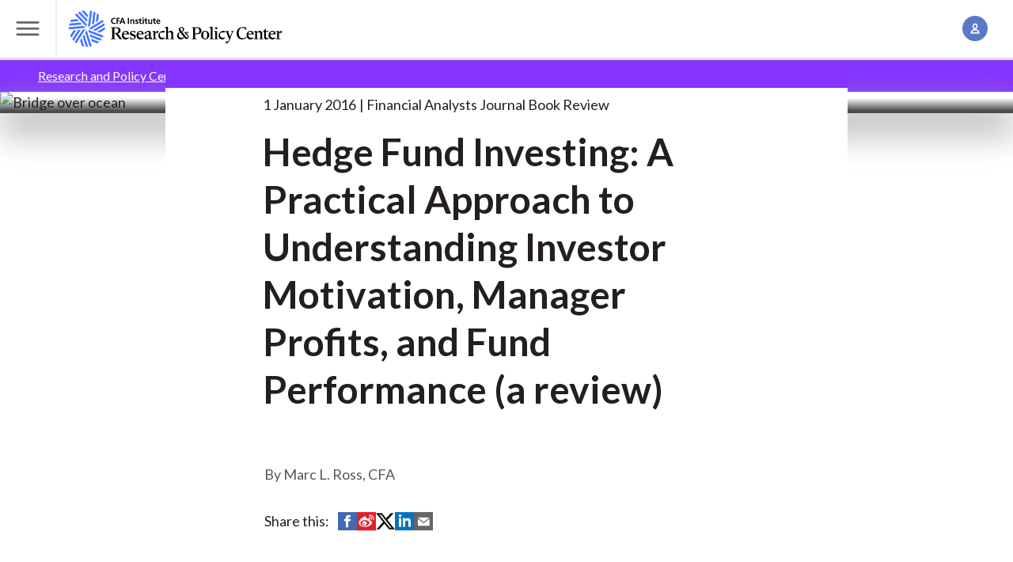

--- FILE ---
content_type: text/html; charset=UTF-8
request_url: https://rpc.cfainstitute.org/research/financial-analysts-journal/2016/hedge-fund-investing-a-practical-approach
body_size: 13333
content:
<!DOCTYPE html>
<!--[if IE 8 ]><html class="coh-ie8"  lang="en" dir="ltr" prefix="og: https://ogp.me/ns#"> <![endif]-->
<!--[if IE 9 ]><html class="coh-ie9"  lang="en" dir="ltr" prefix="og: https://ogp.me/ns#"> <![endif]-->
<!--[if (gt IE 9)|!(IE)]><!--> <html lang="en" dir="ltr" prefix="og: https://ogp.me/ns#"> <!--<![endif]-->
  <head><script src="https://cmp.osano.com/cj7e7zbnTJ/1c4ef32d-da60-4c8a-87a9-9b1f7612087f/osano.js?language=en&variant=one"></script>
      <script type="text/javascript">
	var digitalData = {"pageInstanceID":"research:financial-analysts-journal:2016:hedge-fund-investing-a-practical-approach-prod","page":{"pageInfo":{"pageID":"research:financial-analysts-journal:2016:hedge-fund-investing-a-practical-approach","pageName":"research:financial-analysts-journal:2016:hedge-fund-investing-a-practical-approach"},"category":{"primaryCategory":"Public:research"}}};
</script>

      <meta charset="utf-8" />
<link rel="canonical" href="https://rpc.cfainstitute.org/research/financial-analysts-journal/2016/hedge-fund-investing-a-practical-approach" />
<meta name="citation_title" content="Hedge Fund Investing: A Practical Approach to Understanding Investor Motivation, Manager Profits, and Fund Performance (a review)" />
<meta name="citation_doi" content="10.2469/br.v11.n1.23" />
<meta name="citation_publication_date" content="2016/1/1" />
<meta name="citation_volume" content="11" />
<meta name="citation_issue" content="1" />
<meta property="og:site_name" content="CFA Institute Research and Policy Center" />
<meta property="og:type" content="Generic Content" />
<meta property="og:title" content="Hedge Fund Investing: A Practical Approach to Understanding Investor Motivation, Manager Profits, and Fund Performance (a review)" />
<meta name="Generator" content="Drupal 10 (https://www.drupal.org)" />
<meta name="MobileOptimized" content="width" />
<meta name="HandheldFriendly" content="true" />
<meta name="viewport" content="width=device-width, initial-scale=1.0" />
<script data-cfasync="false" type="text/javascript" id="vwoCode">window._vwo_code || (function () {
      var account_id=1059504,
      version=2.1,
      settings_tolerance=2000,
      hide_element='body',
      hide_element_style='opacity:0 !important;filter:alpha(opacity=0) !important;background:none !important;transition:none !important;',
      /* DO NOT EDIT BELOW THIS LINE */
      f=false,w=window,d=document,v=d.querySelector('#vwoCode'),cK='_vwo_'+account_id+'_settings',cc={};try{var c=JSON.parse(localStorage.getItem('_vwo_'+account_id+'_config'));cc=c&&typeof c==='object'?c:{}}catch(e){}var stT=cc.stT==='session'?w.sessionStorage:w.localStorage;code={nonce:v&&v.nonce,library_tolerance:function(){return typeof library_tolerance!=='undefined'?library_tolerance:undefined},settings_tolerance:function(){return cc.sT||settings_tolerance},hide_element_style:function(){return'{'+(cc.hES||hide_element_style)+'}'},hide_element:function(){if(performance.getEntriesByName('first-contentful-paint')[0]){return''}return typeof cc.hE==='string'?cc.hE:hide_element},getVersion:function(){return version},finish:function(e){if(!f){f=true;var t=d.getElementById('_vis_opt_path_hides');if(t)t.parentNode.removeChild(t);if(e)(new Image).src='https://dev.visualwebsiteoptimizer.com/ee.gif?a='+account_id+e}},finished:function(){return f},addScript:function(e){var t=d.createElement('script');t.type='text/javascript';if(e.src){t.src=e.src}else{t.text=e.text}v&&t.setAttribute('nonce',v.nonce);d.getElementsByTagName('head')[0].appendChild(t)},load:function(e,t){var n=this.getSettings(),i=d.createElement('script'),r=this;t=t||{};if(n){i.textContent=n;d.getElementsByTagName('head')[0].appendChild(i);if(!w.VWO||VWO.caE){stT.removeItem(cK);r.load(e)}}else{var o=new XMLHttpRequest;o.open('GET',e,true);o.withCredentials=!t.dSC;o.responseType=t.responseType||'text';o.onload=function(){if(t.onloadCb){return t.onloadCb(o,e)}if(o.status===200||o.status===304){_vwo_code.addScript({text:o.responseText})}else{_vwo_code.finish('&e=loading_failure:'+e)}};o.onerror=function(){if(t.onerrorCb){return t.onerrorCb(e)}_vwo_code.finish('&e=loading_failure:'+e)};o.send()}},getSettings:function(){try{var e=stT.getItem(cK);if(!e){return}e=JSON.parse(e);if(Date.now()>e.e){stT.removeItem(cK);return}return e.s}catch(e){return}},init:function(){if(d.URL.indexOf('__vwo_disable__')>-1)return;var e=this.settings_tolerance();w._vwo_settings_timer=setTimeout(function(){_vwo_code.finish();stT.removeItem(cK)},e);var t;if(this.hide_element()!=='body'){t=d.createElement('style');var n=this.hide_element(),i=n?n+this.hide_element_style():'',r=d.getElementsByTagName('head')[0];t.setAttribute('id','_vis_opt_path_hides');v&&t.setAttribute('nonce',v.nonce);t.setAttribute('type','text/css');if(t.styleSheet)t.styleSheet.cssText=i;else t.appendChild(d.createTextNode(i));r.appendChild(t)}else{t=d.getElementsByTagName('head')[0];var i=d.createElement('div');i.style.cssText='z-index: 2147483647 !important;position: fixed !important;left: 0 !important;top: 0 !important;width: 100% !important;height: 100% !important;background: white !important;display: block !important;';i.setAttribute('id','_vis_opt_path_hides');i.classList.add('_vis_hide_layer');t.parentNode.insertBefore(i,t.nextSibling)}var o=window._vis_opt_url||d.URL,s='https://dev.visualwebsiteoptimizer.com/j.php?a='+account_id+'&u='+encodeURIComponent(o)+'&vn='+version;if(w.location.search.indexOf('_vwo_xhr')!==-1){this.addScript({src:s})}else{this.load(s+'&x=true')}}};w._vwo_code=code;code.init();})();</script>
<script src="//assets.adobedtm.com/ca679de7f940/9200895aad6f/launch-7d16c76c0bd6.min.js" type="text/javascript" async></script>
<link rel="stylesheet" href="https://fonts.googleapis.com/css?family=Roboto:400,500,700&amp;display=swap" type="text/css" />
<link rel="icon" href="/themes/custom/cfa_rpc/favicon.png" type="image/png" />
<link rel="alternate" hreflang="en" href="https://rpc.cfainstitute.org/research/financial-analysts-journal/2016/hedge-fund-investing-a-practical-approach" />

      <title>Hedge Fund Investing: A Practical Approach to Understanding Investor Motivation, Manager Profits, and Fund Performance (a review)</title>
      <link rel="stylesheet" media="all" href="/sites/default/files/css/css_H2nnE-cjmi3UHoGbVTw1FXkfXeuPBSfQaVua9tEnbuQ.css?delta=0&amp;language=en&amp;theme=cfa_rpc&amp;include=[base64]" />
<link rel="stylesheet" media="all" href="/sites/default/files/css/css_JSD8KoLJekRNrfANISkrMcvPOAWTyntT4p8I_G_1kP4.css?delta=1&amp;language=en&amp;theme=cfa_rpc&amp;include=[base64]" />

      
      <cohesion-placeholder></cohesion-placeholder>
  </head>
  <body class="path-node page-node-type-generic-content grid-wrapper">
        <a href="#main-content" class="visually-hidden focusable skip-link">
        Skip to main content
    </a>
    
      <div class="dialog-off-canvas-main-canvas" data-off-canvas-main-canvas>
                       <input class="coh-inline-element ssa-component coh-component ssa-component-instance-2deda0ba-35c6-4be9-a864-fea3e44be036 coh-component-instance-2deda0ba-35c6-4be9-a864-fea3e44be036 megamenu__toggle-input" id="megamenu-toggle" type="checkbox"> <header class="coh-container ssa-component coh-component ssa-component-instance-2deda0ba-35c6-4be9-a864-fea3e44be036 coh-component-instance-2deda0ba-35c6-4be9-a864-fea3e44be036 site-header masthead--megamenu coh-style-header-light-theme header-position--relative menu-position-desktop--center menu-column-count-desktop-3 coh-style-focusable-content coh-ce-cpt_site_header-a78daf16" >  <div class="coh-container masthead__header coh-ce-cpt_site_header-12991b17" >  <label class="coh-inline-element megamenu__toggle coh-ce-cpt_site_header-a586471a" for="megamenu-toggle" aria-owns="masthead__menu"> <span class="coh-inline-element megamenu__toggle-icon"></span>  <span class="coh-inline-element coh-style-screen-reader-only">Toggle Menu</span> </label>  <a class="coh-inline-element masthead__branding" href="/" title="Research and Policy Center Home">          <div class="coh-container ssa-component coh-component ssa-component-instance-2deda0ba-35c6-4be9-a864-fea3e44be036 coh-component-instance-2deda0ba-35c6-4be9-a864-fea3e44be036 " >  <div class="coh-block dark-title coh-ce-cpt_drupal_blocks-f4b9eee7"> <img src="/themes/custom/cfa_rpc/logo.svg" alt="Home" fetchpriority="high" />
 </div> </div> 
 </a>   <search class="coh-inline-element masthead__search coh-ce-cpt_site_header-a586471a"> <span class="coh-inline-element masthead__search-container" id="coveo-search-form">             

<atomic-search-interface id="global-search-box" search-hub="RPC-Site-Search-Hub" pipeline="RPC-Site-Search-Pipeline-Drupal">
  <atomic-search-box redirection-url=/search textarea="false" disable-search="false">
    <atomic-search-box-query-suggestions
      maxWithQuery=""
      maxWithoutQuery="">

    </atomic-search-box-query-suggestions>
  </atomic-search-box>
</atomic-search-interface>
<script>
  (async () => {
    await customElements.whenDefined('atomic-search-interface');
    await customElements.whenDefined('cfa-coveo-ui');
    window.cfaCoveo.initSearchBox();
  })();
</script>
 
 </span> </search>  <ul class="coh-list-container coh-unordered-list masthead__items"> <li class="coh-list-item masthead__item toggle">  <input class="coh-inline-element toggle__input" id="account-toggle" type="checkbox"> <label class="coh-inline-element toggle__label" for="account-toggle" aria-owns="account__popover" tabindex="0"> <span class="coh-inline-element toggle__icon icon icon--account"></span>  <span class="coh-inline-element coh-style-screen-reader-only">Account Management</span> </label>  <div class="coh-container toggle__popover" id="account__popover" >  <div class="coh-block"> 
<ul class="coh-list-container coh-unordered-list popover__items">
    <li class="coh-list-item popover__item">
    <a
      href="/Account/Login"
      class="coh-link popover__link js--oidc-menu-link"
      target="_self"
      >
              Log In
      </a
    >
  </li>
    <li class="coh-list-item popover__item">
    <a
      href="/Account/CreateAccount"
      class="coh-link popover__link js--oidc-menu-link"
      target="_self"
      >
              Create an Account
      </a
    >
  </li>
  </ul>

 </div> </div> </li> </ul> </div>  <div class="coh-container coh-ce-cpt_site_header-17f61934" > </div>  <div class="coh-container coh-ce-cpt_site_header-bf88d758" > </div>  <div class="coh-container masthead__menu coh-ce-cpt_site_header-a586471a" id="masthead__menu" >  <div class="coh-block megamenu coh-ce-cpt_site_header-a586471a"> 
<div class="megamenu__navigation-groups">
            
              <nav class="megamenu__navigation-group" aria-labelledby="Explore-rpc">
        <span id="Explore-rpc" class="megamenu__navigation-group-header">
          Explore
        </span>
                  <ul class="megamenu__navigation-group-items">
                                                                    <li class="megamenu__navigation-group-item">
                  <a href="/research" class="megamenu__link" data-drupal-link-system-path="node/88211">Research</a>
                </li>
                                                                      <li class="megamenu__navigation-group-item">
                  <a href="/policy" class="megamenu__link" data-drupal-link-system-path="node/88381">Policy</a>
                </li>
                                                                      <li class="megamenu__navigation-group-item">
                  <a href="/codes-and-standards" class="megamenu__link" data-drupal-link-system-path="node/88096">Industry Codes and Standards</a>
                </li>
                                                                      <li class="megamenu__navigation-group-item">
                  <a href="/research/financial-analysts-journal" class="megamenu__link" data-drupal-link-system-path="node/206">Financial Analysts Journal</a>
                </li>
                                                                      <li class="megamenu__navigation-group-item">
                  <a href="/codes-and-standards/asset-manager-code" class="megamenu__link" data-drupal-link-system-path="node/88251">Asset Manager Code™</a>
                </li>
                                                                      <li class="megamenu__navigation-group-item">
                  <a href="/gips-standards" class="megamenu__link" data-drupal-link-system-path="node/88246">GIPS® Standards</a>
                </li>
                                                                      <li class="megamenu__navigation-group-item">
                  <a href="/research-foundation" class="megamenu__link" data-drupal-link-system-path="node/88391">Research Foundation</a>
                </li>
                                                                      <li class="megamenu__navigation-group-item">
                  <a href="/voices-of-influence" class="megamenu__link" data-drupal-link-system-path="node/88496">Voices of Influence</a>
                </li>
                                                                      <li class="megamenu__navigation-group-item">
                  <a href="/subscribe" class="megamenu__link" data-drupal-link-system-path="node/88506">Subscribe</a>
                </li>
                                                                      <li class="megamenu__navigation-group-item">
                  <a href="https://www.cfainstitute.org/" class="megamenu__link">CFA Institute</a>
                </li>
                                                                      <li class="megamenu__navigation-group-item">
                  <a href="/about" class="megamenu__link" data-drupal-link-system-path="node/88501">About Us</a>
                </li>
                                    </ul>
              </nav>
          <nav class="megamenu__navigation-group" aria-labelledby="Themes-rpc">
        <span id="Themes-rpc" class="megamenu__navigation-group-header">
          Themes
        </span>
                  <ul class="megamenu__navigation-group-items">
                                                                    <li class="megamenu__navigation-group-item">
                  <a href="/themes/resilience" class="megamenu__link megamenu__link--visual">
                    
        <img loading="lazy" src="/sites/default/files/styles/mega_menu_link_image/public/2024-12/branded_img_510430253.jpg?itok=b18fP8Lb" width="128" height="128" alt="Columns" class="megamenu__link-image" />






                    <span class="megamenu__link-label">
                      Resiliency of the Capital Markets
                    </span>
                  </a>
                </li>
                                                                      <li class="megamenu__navigation-group-item">
                  <a href="/themes/technology" class="megamenu__link megamenu__link--visual">
                    
        <img loading="lazy" src="/sites/default/files/styles/mega_menu_link_image/public/2024-12/branded_img_468785031.jpg?itok=dyHx7Rrp" width="128" height="128" alt="Notebook and tablet" class="megamenu__link-image" />






                    <span class="megamenu__link-label">
                      Technology, Big Data and AI
                    </span>
                  </a>
                </li>
                                                                      <li class="megamenu__navigation-group-item">
                  <a href="/themes/insights" class="megamenu__link megamenu__link--visual">
                    
        <img loading="lazy" src="/sites/default/files/styles/mega_menu_link_image/public/2024-12/branded_img_585050692.jpg?itok=vQtPUtj_" width="128" height="128" alt="Hands holding red rectangle" class="megamenu__link-image" />






                    <span class="megamenu__link-label">
                      Future of the Profession
                    </span>
                  </a>
                </li>
                                                                      <li class="megamenu__navigation-group-item">
                  <a href="/themes/sustainability" class="megamenu__link megamenu__link--visual">
                    
        <img loading="lazy" src="/sites/default/files/styles/mega_menu_link_image/public/2024-12/branded_img_579154694.jpg?itok=ZyyrFfgX" width="128" height="128" alt="Green leaves on white background" class="megamenu__link-image" />






                    <span class="megamenu__link-label">
                      Sustainable Investing
                    </span>
                  </a>
                </li>
                                    </ul>
              </nav>
          <nav class="megamenu__navigation-group" aria-labelledby="Topics-rpc">
        <span id="Topics-rpc" class="megamenu__navigation-group-header">
          Topics
        </span>
                  <ul class="megamenu__navigation-group-items">
                                                                    <li class="megamenu__navigation-group-item">
                  <a href="/topics/auditing-and-assurance" class="megamenu__link" data-drupal-link-system-path="node/88171">Auditing and Assurance</a>
                </li>
                                                                      <li class="megamenu__navigation-group-item">
                  <a href="/topics/digital-finance-and-cryptoassets" class="megamenu__link" data-drupal-link-system-path="node/88176">Digital Finance and Cryptoassets</a>
                </li>
                                                                      <li class="megamenu__navigation-group-item">
                  <a href="/topics/esg-investing-and-analysis" class="megamenu__link" data-drupal-link-system-path="node/88191">ESG Investing and Analysis</a>
                </li>
                                                                      <li class="megamenu__navigation-group-item">
                  <a href="/topics/financial-reporting" class="megamenu__link" data-drupal-link-system-path="node/88196">Financial Reporting</a>
                </li>
                                                                      <li class="megamenu__navigation-group-item">
                  <a href="/topics/inclusion-research" class="megamenu__link" data-drupal-link-system-path="node/88181">Inclusion Research</a>
                </li>
                                                                      <li class="megamenu__navigation-group-item">
                  <a href="/topics/index-investing-and-factor-strategies" class="megamenu__link" data-drupal-link-system-path="node/88201">Index Investing and Factor Strategies</a>
                </li>
                                                                      <li class="megamenu__navigation-group-item">
                  <a href="/topics/net-zero-investing" class="megamenu__link" data-drupal-link-system-path="node/88206">Net-Zero Investing </a>
                </li>
                                                                      <li class="megamenu__navigation-group-item">
                  <a href="/topics/new-gen-of-investors" class="megamenu__link" data-drupal-link-system-path="node/88256">New Generation of Young Investors</a>
                </li>
                                                                      <li class="megamenu__navigation-group-item">
                  <a href="/topics/pensions-and-retirement" class="megamenu__link" data-drupal-link-system-path="node/88261">Pensions and Retirement</a>
                </li>
                                                                      <li class="megamenu__navigation-group-item">
                  <a href="/topics/performance-attribution" class="megamenu__link" data-drupal-link-system-path="node/88266">Performance Measurement and Attribution</a>
                </li>
                                                                      <li class="megamenu__navigation-group-item">
                  <a href="/topics/portfolio-construction-and-investment" class="megamenu__link" data-drupal-link-system-path="node/88271">Portfolio Construction and Investment</a>
                </li>
                                                                      <li class="megamenu__navigation-group-item">
                  <a href="/topics/private-market-investing" class="megamenu__link" data-drupal-link-system-path="node/125146">Private Market Investing</a>
                </li>
                                                                      <li class="megamenu__navigation-group-item">
                  <a href="/themes/sustainability/sustainability-reporting" class="megamenu__link" data-drupal-link-system-path="node/88276">Sustainability Reporting</a>
                </li>
                                    </ul>
              </nav>
          <nav class="megamenu__navigation-group" aria-labelledby="More-rpc">
        <span id="More-rpc" class="megamenu__navigation-group-header">
          More
        </span>
                  <ul class="megamenu__navigation-group-items">
                                                                    <li class="megamenu__navigation-group-item">
                  <a href="/about/board-and-committees" class="megamenu__link" data-drupal-link-system-path="node/88341">Advisory Board and Committees</a>
                </li>
                                                                      <li class="megamenu__navigation-group-item">
                  <a href="/blogs-and-podcasts" class="megamenu__link" data-drupal-link-system-path="node/88216">Blogs and Podcasts</a>
                </li>
                                                                      <li class="megamenu__navigation-group-item">
                  <a href="/policy/comment-letters" class="megamenu__link" data-drupal-link-system-path="node/176">Comment Letters/Consultation Responses</a>
                </li>
                                                                      <li class="megamenu__navigation-group-item">
                  <a href="/research/conversations-with-frank-fabozzi" class="megamenu__link" data-drupal-link-system-path="node/88306">Conversations with Frank Fabozzi, CFA | Video Series</a>
                </li>
                                                                      <li class="megamenu__navigation-group-item">
                  <a href="https://www.cfainstitute.org/ethics-standards" class="megamenu__link">Ethics for the Profession</a>
                </li>
                                                                      <li class="megamenu__navigation-group-item">
                  <a href="/investment-data-alliance" class="megamenu__link" data-drupal-link-system-path="node/88481">Investment Data Alliance</a>
                </li>
                                                                      <li class="megamenu__navigation-group-item">
                  <a href="https://rpc.cfainstitute.org/themes/technology/rpclabs" class="megamenu__link">RPC Labs</a>
                </li>
                                                                      <li class="megamenu__navigation-group-item">
                  <a href="/cdn-cgi/l/email-protection#f5879086909487969ddb8790848090868186b59693949c9b86819c81808190db9a8792ca8680979f909681c8a79086909487969dd0c7c5bc919094" class="megamenu__link">Submit Your Research Ideas</a>
                </li>
                                                                      <li class="megamenu__navigation-group-item">
                  <a href="/research-foundation/donate" class="megamenu__link" data-drupal-link-system-path="node/88286">Support the Research Foundation</a>
                </li>
                                                                      <li class="megamenu__navigation-group-item">
                  <a href="https://www.systemicriskcouncil.org/" class="megamenu__link">Systemic Risk Council</a>
                </li>
                                    </ul>
              </nav>
      


        <div class="sr-only">
      <label for="megamenu-toggle">
        <button>Close menu</button>
      </label>
    </div>
</div>
 </div> </div> </header>  <div class="coh-container ssa-component coh-component ssa-component-instance-2deda0ba-35c6-4be9-a864-fea3e44be036 coh-component-instance-2deda0ba-35c6-4be9-a864-fea3e44be036" data-coh-match-heights="{&quot;xl&quot;:{&quot;target&quot;:&quot;site-header.header-position--fixed&quot;,&quot;children&quot;:false}}" > </div> 
   <div  id="block-cfa-rpc-sitewidealert" class="settings-tray-editable" data-drupal-settingstray="editable">
  <div><div data-sitewide-alert role="banner"></div></div>    <div class="sitewide-alert alert contextual-region notice-block sitewide-alert-list-modal__see-details">
    <div class="grid__item--inset content content-grid">
      <div class="alert__heading coh-style-paragraph-100 coh-style-paragraph-heavy">
        <span id="number-of-alerts"></span> notices - <span class="showAlertModal">See details</span>
      </div>
    </div>
  </div>

  </div>

<div class="sitewide-alert-list-modal">
  <div class="sitewide-alert-list-modal__header">
    <div class="sitewide-alert-list-modal__title">Notices</div><div class="sitewide-alert-list-modal__close">&#58829;</div>
  </div>
  <div id="modal-list" class="sitewide-alert-list-modal__list"></div>
  <div class="sitewide-alert-list-modal__footer">
    <button class="sitewide-alert-list-modal__dismiss-all">Dismiss all</button>
  </div>
</div>

  <div class="coh-container content-grid stack-reset coh-ce-8c2c3d5e" >   <section class="article-grid">
  <div data-drupal-messages-fallback class="hidden"></div>
</section>
  <section class="grid__item--bleed grid__item--themed theme--insights">
    <div class="grid__item-container">
      <nav role="navigation" aria-labelledby="system-breadcrumb" id="breadcrumb-nav">
        <h2 id="system-breadcrumb" class="visually-hidden">Breadcrumb</h2>
        <ol class="breadcrumbs breadcrumbs--slash breadcrumbs--independent">
                  <li class="">
                          <a href="/">Research and Policy Center</a>
                      </li>
                  <li class="">
                          <a href="/research">Research</a>
                      </li>
                  <li class="">
                          <a href="/research/financial-analysts-journal">Financial Analysts Journal</a>
                      </li>
                  <li class="current-page">
                          Hedge Fund Investing: A Practical Approach to Understanding Investor Motivation, Manager Profits, and Fund Performance (a review)
                      </li>
                </ol>
      </nav>
    </div>
  </section>

       <article >  <div class="coh-container grid__item--bleed spotlight-hero spotlight-hero--article theme--insights" >                   








<picture class="spotlight-hero__image media__ratio--double media__ratio--triple-triple@md media__ratio--quad@lg media__ratio--quad-double-bleed@xl  ">
  <source srcset="https://cfainstitute.widen.net/content/3a0549d6-d5ab-4777-a05c-c0d4529fb2e9/web/bridge-default.jpg?w=2000&amp;itok=XOZB-K1H" media="(min-width: 900px)" type="image/jpeg">
  <source srcset="https://cfainstitute.widen.net/content/3a0549d6-d5ab-4777-a05c-c0d4529fb2e9/web/bridge-default.jpg?w=1152&amp;itok=l7VLbI0U" media="(min-width: 600px) and (max-width: 899px)" type="image/jpeg">
  <source srcset="https://cfainstitute.widen.net/content/3a0549d6-d5ab-4777-a05c-c0d4529fb2e9/web/bridge-default.jpg?w=568&amp;itok=dxSb8y8L" media="(max-width: 599px)" type="image/jpeg">
      <img class="coh-image ssa-component coh-component coh-image-responsive-xl coh-image-responsive-sm coh-image-responsive-ps  media__fit--none " loading="eager" src="https://cfainstitute.widen.net/content/3a0549d6-d5ab-4777-a05c-c0d4529fb2e9/web/bridge-default.jpg?w=568&amp;itok=dxSb8y8L" alt="Bridge over ocean" />
  </picture>
  
  <div class="coh-container spotlight-hero__container" >  <div class="coh-container spotlight-hero__content-container" >  <div class="coh-container spotlight-hero__text spotlight__max-width-container" >  <div class="coh-container spotlight-max-width-item spotlight-hero__theme theme--insights coh-ce-a586471a" >  <span class="coh-inline-element spotlight-hero__theme-text"> </span> </div>            <span class="coh-inline-element ssa-component coh-component ssa-component-instance-382b79ae-7ba4-457b-83ec-7e6e9077b3fc coh-component-instance-382b79ae-7ba4-457b-83ec-7e6e9077b3fc spotlight-hero__meta spotlight-max-width-item items--piped coh-ce-cpt_spotlight_hero_generic_meta-a586471a">   <span class="coh-inline-element items__item">1 January 2016</span>   <span class="coh-inline-element items__item">Financial Analysts Journal Book Review</span>   </span> 
 <h1 class="coh-heading spotlight-hero__title spotlight-max-width-item" > Hedge Fund Investing: A Practical Approach to Understanding Investor Motivation, Manager Profits, and Fund Performance (a review) </h1>   </div> </div> </div> </div>  <div class="coh-container content-grid" >  <div class="coh-container article-grid" >  <div class="coh-container grid__item--full-width grid__item--inset grid__item--initial" >  <div class="coh-container grid__container grid__container--normal-column-gap" >  <div class="coh-container grid__item--article-body" >    <div class="coh-container authors__container grid__item--article-element" >    <div class="authors__list">
          
              
    
    
    
            Marc  L. Ross, CFA
    
  </div>
  </div>   <div class="coh-container share" >  <span class="coh-inline-element">Share this:</span> <ul class="coh-list-container coh-unordered-list inline-list"> <li class="coh-list-item">  <a href="https://www.facebook.com/sharer/sharer.php?u=https://rpc.cfainstitute.org/research/financial-analysts-journal/2016/hedge-fund-investing-a-practical-approach&amp;t=Hedge Fund Investing: A Practical Approach to Understanding Investor Motivation, Manager Profits, and Fund Performance (a review)" class="coh-link" target="_blank" >  <i class="coh-inline-element icon icon--social-fb-alt"></i>  <span class="coh-inline-element sr-only">Share on Facebook</span> </a> </li> <li class="coh-list-item">  <a href="https://service.weibo.com/share/share.php?url=https://rpc.cfainstitute.org/research/financial-analysts-journal/2016/hedge-fund-investing-a-practical-approach&amp;appkey=PUTAPPKEYHERE&amp;title=Hedge Fund Investing: A Practical Approach to Understanding Investor Motivation, Manager Profits, and Fund Performance (a review)&amp;language=zh_cn" class="coh-link" target="_blank" >  <i class="coh-inline-element icon icon--social-weibo-alt"></i>  <span class="coh-inline-element sr-only">Share on Weibo</span> </a> </li> <li class="coh-list-item">  <a href="https://www.twitter.com/intent/tweet?url=https://rpc.cfainstitute.org/research/financial-analysts-journal/2016/hedge-fund-investing-a-practical-approach&amp;text=Hedge Fund Investing: A Practical Approach to Understanding Investor Motivation, Manager Profits, and Fund Performance (a review)" class="coh-link" target="_blank" >  <i class="coh-inline-element icon icon--social-twitter-alt"></i>  <span class="coh-inline-element sr-only">Share on Twitter (X)</span> </a> </li> <li class="coh-list-item">  <a href="https://www.linkedin.com/shareArticle?mini=true&amp;url=https://rpc.cfainstitute.org/research/financial-analysts-journal/2016/hedge-fund-investing-a-practical-approach&amp;title=Hedge Fund Investing: A Practical Approach to Understanding Investor Motivation, Manager Profits, and Fund Performance (a review)" class="coh-link" target="_blank" >  <i class="coh-inline-element icon icon--social-li-alt"></i>  <span class="coh-inline-element sr-only">Share on LinkedIn</span> </a> </li> <li class="coh-list-item">  <a href="/cdn-cgi/l/email-protection#[base64]" class="coh-link" target="_blank">  <i class="coh-inline-element icon icon--email"></i>  <span class="coh-inline-element sr-only">Share by Email</span> </a> </li> </ul> </div>  <div class="coh-container grid__item--article-element" >  <p class="coh-inline-element article-description">     </p> </div>  <div class="coh-container overview grid__item--article-element" >    
            <div class="tex2jax_process"><p>This introduction to hedge funds is also an instructive work of financial history. It discusses hedge funds in relation to other assets and describes specific hedge fund strategies in detail. It also delves into the nitty-gritty of hedge fund operations. Practical rather than theoretical, the book contains worked examples. And a companion website provides practice questions and guideline answers.</p>
</div>
        </div>    <div class="coh-container grid__item--article-element" >           </div>    <div class="coh-container grid__item--article-element coh-ce-a586471a" >    
      <section class="grid__item--article-element">
        <h2 class="article__title">
      
    </h2>
  					
            <section class="grid__item--article-element">
	<div class="field--rte">

            <div class="tex2jax_process"><p><em>Hedge Fund Investing: A Practical Approach to Understanding Investor Motivation, Manager Profits, and Fund Performance</em> wears several hats. A plain-language learning tool, the book provides a useful introduction to hedge funds for practitioners with varying degrees of exposure to the space. In particular, it serves the fledgling professional investor learning about the topic for the first time in the context of the field’s increasing depth and complexity. Also, it is an instructive work of financial history. It traces the field’s evolution for the past 60 years up to the state of hedge fund investing in 2016.</p>
<p>The book’s organization lends itself well to instructional use. Part One positions hedge funds in relation to other alternative investment opportunities, such as private equity and real estate, and to investing in general. The very first chapter contains a particularly useful brief comparison of hedge funds with mutual funds across numerous investment dimensions. Indeed, this chapter serves as a synopsis of the book, touching on the common challenges of leverage, illiquidity, and valuation as well as discussing structures, domiciles, and critical organizational roles in a hedge fund. The second chapter provides a robust overview of single-manager hedge fund strategies that the author parses in far greater detail in the second part of the book. In the third chapter, a brief overview of academic research that supports hedge fund investment addresses these funds’ place in the investment allocation process. It also, however, acknowledges the controversy surrounding this research from the late 1990s to the mid-2000s. The chapter on trends, flow, and characteristics permits the reader to view the bigger picture of how the hedge fund business has developed in the context of the investment industry and investment regulation.</p>
<p>Part Two of the book describes the main categories of hedge funds in detail, allowing the reader to gain a rapid, if cursory, understanding of them. Each chapter offers some historical context for the category, highlights the varieties of ways in which managers approach and execute the strategy, and indicates risks and rewards inherent in each strategy. Reviews of organizational structure, portfolio characteristics, fund terms and conditions, and flows and performance for each category deepen the reader’s understanding of how the strategies operate. Profiles of each strategy’s leading practitioners provide entertaining real-life examples of managers who have excelled in the space, making the learning experience all the more accessible. Finally, each chapter contextualizes risk evaluation and return measurement for the strategy under discussion, addressing useful metrics and challenges in their application.</p>
<p>The final chapter of Part Two, “Portfolio Finance and Secondary Market Trading,” initially appears out of place. It seems to belong in the book’s final part, a how-to on risk and reward measurement and operations. Then, one realizes that financing relates to the strategy being financed. So, this chapter is actually well placed. It allows the reader, who is now familiar with the strategies, to understand how hedge fund managers obtain money to operate and how funding plays an all-important role in their performance.</p>
<p>Part Three of the book is geared toward research and compliance. Its evaluation of hedge fund strategies begins with performance measurement and evaluation. Importantly, however, it extends to holistic due diligence that encompasses not only items directly related to each strategy, such as investment process and philosophy, but also to the all-important topics of risk control, cybersecurity, trading, business continuity, disaster recovery, and management succession plans. The unglamorous topics of fund administration and prime brokerage services are accorded proper treatment that reflects their critical importance in a hedge fund’s overall health. A brief discussion of audit services, legal counsel, and technology providers instructs the reader on their significance. Ignorance of such operational aspects has led to reputational concerns and, worse, investor losses, as the Bernie Madoff boondoggle reminds us.</p>
<p>Treatment of the book’s varied subject matter is practical rather than theoretical in nature. Worked examples of hedge fund math illustrate such concepts as leverage and returns while reinforcing critical concepts. This type of practicality substitutes for recondite formulaic expression and makes for an accessible study. The brief treatment of value at risk, however, is more reportorial than editorial, so it avoids any discussion of the controversy about this risk metric’s effectiveness. Although that approach appears to be in line with the book’s educational focus, it is inconsistent with how the text frequently situates concepts and events in historical context.</p>
<p>Particularly interesting is the cautionary overview of funds of hedge funds. The 2008 market plunge exposed the hazards of investing in smaller funds of funds attracted to the space by low barriers to entry and modest start-up costs. The allure of such a strategy—rapid exposure to an asset class or a more remote corner of the hedge fund space—may overshadow such risks as the lack of access by some fund of funds’ managers to key decision makers at the underlying funds. Uneven risk and performance reporting as well as limited transparency among these same managers create challenges, including mismatches in liquidity terms between the fund of funds and its underlying managers. Lackluster performance has continued to plague this space.</p>
<p>Rounding out this thorough yet practical textbook are a glossary and a robust section of references and additional readings. These latter two sections include a wealth of articles by practitioners and academics, company references, websites, and industry white papers. To reinforce the learning process, a companion website provides practice questions and guideline answers for use in the classroom and self-study.</p>
<p>Its practicality of instruction and use of historical reference make <em>Hedge Fund Investing</em> a good point of departure for those desiring to learn more about hedge funds and possibly invest in them. As the author reminds us, however, finance is dynamic. So, those who work in it must be constantly on alert for changes.</p>
<p>—M.L.R.</p>
</div>
      </div>

</section>

      
	</section>

    </div>      <div class="coh-block"> <ul class="footnotes hide" id="footnotes_group" aria-hidden="true"></ul>
 </div>          <div class="coh-container article-meta__container items grid__item--article-element" >  <span class="coh-inline-element article-meta__header">Publisher Information</span>  <div class="coh-inline-element">   <span class="coh-inline-element items__item">CFA Institute</span>   <span class="coh-inline-element items__item">    </span>    <span class="coh-inline-element items__item">doi.org/10.2469/br.v11.n1.23</span>    </div> </div>              
   <div class="coh-container" >      </div> </div> </div> </div> </div> </div> </article> 


 </div>               <footer class="coh-container ssa-component coh-component ssa-component-instance-a0525d85-a8d2-4188-8381-fceef6f4a32f coh-component-instance-a0525d85-a8d2-4188-8381-fceef6f4a32f footer coh-style-footer-light-theme  coh-style-focusable-content" >  <div class="coh-container footer__preroll coh-ce-cpt_site_footer-a586471a" >  <div class="coh-container footer__preroll-container" >    <div class="coh-container footer__about" > <h2 class="coh-heading footer__about-header h3 coh-ce-a586471a" >About the Research and Policy Center (RPC)</h2>  <p class="coh-paragraph footer__about-text coh-ce-a586471a" >CFA Institute Research and Policy Center is transforming research insights into actions that strengthen markets, advance ethics, and improve investor outcomes for the ultimate benefit of society.</p>  <a href="/about" class="coh-link footer__about-cta button coh-ce-a586471a" target="_self" >Learn more about the RPC</a> </div>  <div class="coh-container footer__latest" > <h2 class="coh-heading footer__latest-header h3 coh-ce-a586471a" >Stay informed on the latest from the RPC</h2>  <p class="coh-paragraph footer__latest-text coh-ce-a586471a" >Sign up to get the latest updates from the RPC right to your inbox</p>  <a href="/subscribe" class="coh-link footer__latest-cta button coh-ce-a586471a" target="_self" >Subscribe here</a> </div>   </div> </div>  <div class="coh-container footer__top coh-ce-cpt_site_footer-57fae9b8" >  <div class="coh-container footer__logo cfa-font-weight-bold coh-ce-cpt_site_footer-a586471a" >  <span class="coh-inline-element footer__logo-img coh-ce-cpt_site_footer-a586471a"></span> </div>  <div class="coh-container footer__social-links coh-ce-cpt_site_footer-a586471a" >          <ul class="coh-menu-list-container coh-unordered-list social-links"><li class="coh-menu-list-item" >  <a href="https://www.linkedin.com/showcase/research-and-policy-center"   data-coh-settings='{ "xl":{"link_interaction":"click-through-to-link"} }' class="coh-link icon--social-li coh-ce-a586471a js-coh-menu-item-link" target="_blank" title="Linkedin Page">  <span class="coh-inline-element icon--social-li footer__social-icon icon"></span> </a></li><li class="coh-menu-list-item" >  <a href="https://www.facebook.com/CFAInstitute"   data-coh-settings='{ "xl":{"link_interaction":"click-through-to-link"} }' class="coh-link icon--social-fb coh-ce-a586471a js-coh-menu-item-link" target="_blank" title="Facebook Page">  <span class="coh-inline-element icon--social-fb footer__social-icon icon"></span> </a></li><li class="coh-menu-list-item" >  <a href="https://x.com/cfainstitute"   data-coh-settings='{ "xl":{"link_interaction":"click-through-to-link"} }' class="coh-link icon--social-twitter coh-ce-a586471a js-coh-menu-item-link" target="_blank" title="Twitter Page">  <span class="coh-inline-element icon--social-twitter footer__social-icon icon"></span> </a></li><li class="coh-menu-list-item" >  <a href="http://e.weibo.com/cfainst"   data-coh-settings='{ "xl":{"link_interaction":"click-through-to-link"} }' class="coh-link icon--social-weibo coh-ce-a586471a js-coh-menu-item-link" target="_blank" title="Weibo Page">  <span class="coh-inline-element icon--social-weibo footer__social-icon icon"></span> </a></li><li class="coh-menu-list-item" >  <a href="https://rpc.cfainstitute.org/ICE-Feeds/RPC-Publications-Feed"   data-coh-settings='{ "xl":{"link_interaction":"click-through-to-link"} }' class="coh-link icon--social-rss coh-ce-a586471a js-coh-menu-item-link" target="_blank" title="Research and Policy Center RSS">  <span class="coh-inline-element icon--social-rss footer__social-icon icon"></span> </a></li></ul>   
 </div> </div>  <div class="coh-container footer__bottom" >  <div class="coh-container footer__links coh-ce-cpt_site_footer-a586471a" >          <ul class="coh-menu-list-container coh-unordered-list"><li class="coh-menu-list-item js-coh-menu-item" data-coh-settings='{"xl":"hidden"}' >  <a href="https://www.cfainstitute.org/"   data-coh-settings='{ "xl":{"link_interaction":"click-through-to-link"} }' class="coh-link coh-style-footer-light-theme js-coh-menu-item-link" >CFA Institute</a></li><li class="coh-menu-list-item js-coh-menu-item" data-coh-settings='{"xl":"hidden"}' >  <a href="https://profile.cfainstitute.org/ContactUs"   data-coh-settings='{ "xl":{"link_interaction":"click-through-to-link"} }' class="coh-link coh-style-footer-light-theme js-coh-menu-item-link" >Contact Us</a></li><li class="coh-menu-list-item js-coh-menu-item" data-coh-settings='{"xl":"hidden"}' >  <a href="https://www.cfainstitute.org/utility/accessibility"   data-coh-settings='{ "xl":{"link_interaction":"click-through-to-link"} }' class="coh-link coh-style-footer-light-theme js-coh-menu-item-link" >Accessibility</a></li><li class="coh-menu-list-item js-coh-menu-item" data-coh-settings='{"xl":"hidden"}' >  <a href="https://www.cfainstitute.org/about/governance/policies/privacy-policy"   data-coh-settings='{ "xl":{"link_interaction":"click-through-to-link"} }' class="coh-link coh-style-footer-light-theme js-coh-menu-item-link" >Privacy Policy</a></li><li class="coh-menu-list-item js-coh-menu-item" data-coh-settings='{"xl":"hidden"}' >  <a href="https://www.cfainstitute.org/about/governance/policies/ai-usage-statement"   data-coh-settings='{ "xl":{"link_interaction":"click-through-to-link"} }' class="coh-link coh-style-footer-light-theme js-coh-menu-item-link" >AI Usage Statement</a></li><li class="coh-menu-list-item js-coh-menu-item" data-coh-settings='{"xl":"hidden"}' >  <a href="https://www.cfainstitute.org/about/governance/policies/terms-conditions"   data-coh-settings='{ "xl":{"link_interaction":"click-through-to-link"} }' class="coh-link coh-style-footer-light-theme js-coh-menu-item-link" >Terms &amp; Conditions</a></li><li class="coh-menu-list-item js-coh-menu-item" data-coh-settings='{"xl":"hidden"}' >  <a href="https://rpc.cfainstitute.org/utility/sitemap"   data-coh-settings='{ "xl":{"link_interaction":"click-through-to-link"} }' class="coh-link coh-style-footer-light-theme js-coh-menu-item-link" >Sitemap</a></li><li class="coh-menu-list-item js-coh-menu-item" data-coh-settings='{"xl":"hidden"}' >  <a href=""   data-coh-settings='{ "xl":{"link_interaction":"click-through-to-link"} }' class="coh-link coh-style-footer-light-theme js-coh-menu-item-link cfa-footer-cookie-prefs" >Cookie Preferences</a></li></ul>   
 </div>  <div class="coh-container footer__copyright" >  <div class="coh-block"> 
            © 2026 CFA Institute Research and Policy Center. All Rights Reserved.
      
 </div> </div> </div> </footer> 
 

  </div>

    
    <script data-cfasync="false" src="/cdn-cgi/scripts/5c5dd728/cloudflare-static/email-decode.min.js"></script><script type="application/json" data-drupal-selector="drupal-settings-json">{"path":{"baseUrl":"\/","pathPrefix":"","currentPath":"node\/113646","currentPathIsAdmin":false,"isFront":false,"currentLanguage":"en","currentContentType":"generic_content"},"pluralDelimiter":"\u0003","suppressDeprecationErrors":true,"coveo":{"organization_id":"cfainstitute"},"rpcSiteSettings":{"URL":""},"user_roles":["anonymous"],"cfaData":{"partnerId":"","profileId":"","siteName":"CFA Institute Research and Policy Center","userRoles":["anonymous"],"pageUrl":"\/research\/financial-analysts-journal\/2016\/hedge-fund-investing-a-practical-approach"},"clientside_validation_jquery":{"validate_all_ajax_forms":1,"force_validate_on_blur":true,"force_html5_validation":false,"messages":{"required":"This field is required.","remote":"Please fix this field.","email":"Please enter a valid email address.","url":"Please enter a valid URL.","date":"Please enter a valid date.","dateISO":"Please enter a valid date (ISO).","number":"Please enter a valid number.","digits":"Please enter only digits.","equalTo":"Please enter the same value again.","maxlength":"Please enter no more than {0} characters.","minlength":"Please enter at least {0} characters.","rangelength":"Please enter a value between {0} and {1} characters long.","range":"Please enter a value between {0} and {1}.","max":"Please enter a value less than or equal to {0}.","min":"Please enter a value greater than or equal to {0}.","step":"Please enter a multiple of {0}."}},"cohesion":{"currentAdminTheme":"gin","front_end_settings":{"global_js":{"matchHeight":1,"parallax_scrolling":1,"cohMatchHeights":1}},"google_map_api_key":"","google_map_api_key_geo":null,"animate_on_view_mobile":null,"add_animation_classes":null,"responsive_grid_settings":{"gridType":"desktop-first","columns":12,"breakpoints":{"xl":{"width":1536,"innerGutter":32,"outerGutter":128,"widthType":"fixed","previewColumns":12,"label":"Television","class":"coh-icon-television","iconHex":"F26C","boxedWidth":1280},"lg":{"width":1198,"innerGutter":32,"outerGutter":64,"widthType":"fluid","previewColumns":12,"label":"Desktop","class":"coh-icon-desktop","iconHex":"F108","boxedWidth":1070},"md":{"width":900,"innerGutter":24,"outerGutter":48,"widthType":"fluid","previewColumns":12,"label":"Laptop","class":"coh-icon-laptop","iconHex":"F109","boxedWidth":804},"sm":{"width":767,"innerGutter":24,"outerGutter":48,"widthType":"fluid","previewColumns":6,"label":"Tablet","class":"coh-icon-tablet","iconHex":"F10A","boxedWidth":671},"ps":{"width":565,"innerGutter":24,"outerGutter":24,"widthType":"fluid","previewColumns":6,"label":"Mobile landscape","class":"coh-icon-mobile-landscape","iconHex":"E91E","boxedWidth":517},"xs":{"innerGutter":24,"outerGutter":24,"previewColumns":6,"label":"Mobile","class":"coh-icon-mobile","iconHex":"F10B","boxedWidth":272,"width":0,"widthType":"fluid","mobilePlaceholderWidth":320,"mobilePlaceholderType":"fluid"}}},"default_font_settings":{"defaultFontStack":"$coh-font-roboto","color":{"value":{"hex":"#000000","rgba":"rgba(0, 0, 0, 1)"},"name":"Black","uid":"black","wysiwyg":true,"class":".coh-color-black","variable":"$coh-color-black","inuse":false}},"use_dx8":true,"sidebar_view_style":"titles","log_dx8_error":false,"error_url":"\/cohesionapi\/logger\/jserrors","dx8_content_paths":[["settings","content"],["settings","content","text"],["settings","markerInfo","text"],["settings","title"],["markup","prefix"],["markup","suffix"],["markup","attributes",["value"]],["hideNoData","hideData"],["hideNoData","hideData","text"]]},"mathjax":{"config_type":1,"config":{"tex2jax":{"inlineMath":[["\\(","\\)"]],"processEscapes":"true"},"showProcessingMessages":"false","messageStyle":"none"}},"vwo":{"id":1059504,"timeout_setting":2000,"usejquery":"false","testnull":null},"collapsiblock":{"active_pages":false,"slide_speed":200,"cookie_lifetime":null,"switcher_enabled":null,"switcher_class":null},"themeSettings":{"features":{"node_user_picture":1,"comment_user_picture":true,"comment_user_verification":true,"favicon":1,"cohesion_build_assets":true},"logo":{"use_default":0,"path":"themes\/custom\/cfa_rpc\/logo.svg"},"favicon":{"use_default":0,"path":"themes\/custom\/cfa_rpc\/favicon.png","mimetype":"image\/png"},"removeLegacyPrivacyBanner":1,"removeLegacyCookie":1},"sitewideAlert":{"refreshInterval":120000,"automaticRefresh":false},"user":{"uid":0,"permissionsHash":"e0f73c6436f1c0b91e3aad0308531e53fdcebefb823c0e9a916d2af885c1b990"}}</script>
<script src="/sites/default/files/js/js_45IHPU6LBjisJ8VokkVSEbBRzIt9vicuZwxK3O4ttPw.js?scope=footer&amp;delta=0&amp;language=en&amp;theme=cfa_rpc&amp;include=[base64]"></script>
<script src="https://cdn.jsdelivr.net/npm/js-cookie@3.0.5/dist/js.cookie.min.js"></script>
<script src="/modules/contrib/collapsiblock/theme/dist/collapsiblock.js?t8uqva" type="module"></script>
<script src="/sites/default/files/js/js_z4Vz19_jdrvt8b6NnDZC1rIb2wCMVTghxoPKBYcgkIU.js?scope=footer&amp;delta=3&amp;language=en&amp;theme=cfa_rpc&amp;include=[base64]"></script>
<script src="https://cdnjs.cloudflare.com/ajax/libs/mathjax/2.7.0/MathJax.js?config=TeX-AMS-MML_HTMLorMML"></script>
<script src="/sites/default/files/js/js_Clja2qw8FT2zs5J20H47EekVDpODI43EZA1P7iQUIWo.js?scope=footer&amp;delta=5&amp;language=en&amp;theme=cfa_rpc&amp;include=[base64]"></script>
<script src="/modules/custom/rpc_search_api_coveo/js/dist/cfa-coveo-atomic-ui.js?t8uqva" type="module" id="my-coveo-initializer" async></script>
<script src="/sites/default/files/js/js_5wOkSAypy3umapJjECEcoOhK328O0vypsxwqu2_hJpY.js?scope=footer&amp;delta=7&amp;language=en&amp;theme=cfa_rpc&amp;include=[base64]"></script>

  <script defer src="https://static.cloudflareinsights.com/beacon.min.js/vcd15cbe7772f49c399c6a5babf22c1241717689176015" integrity="sha512-ZpsOmlRQV6y907TI0dKBHq9Md29nnaEIPlkf84rnaERnq6zvWvPUqr2ft8M1aS28oN72PdrCzSjY4U6VaAw1EQ==" data-cf-beacon='{"version":"2024.11.0","token":"acddc419780e419eaccdeeb31ecab15d","server_timing":{"name":{"cfCacheStatus":true,"cfEdge":true,"cfExtPri":true,"cfL4":true,"cfOrigin":true,"cfSpeedBrain":true},"location_startswith":null}}' crossorigin="anonymous"></script>
</body>
</html>
